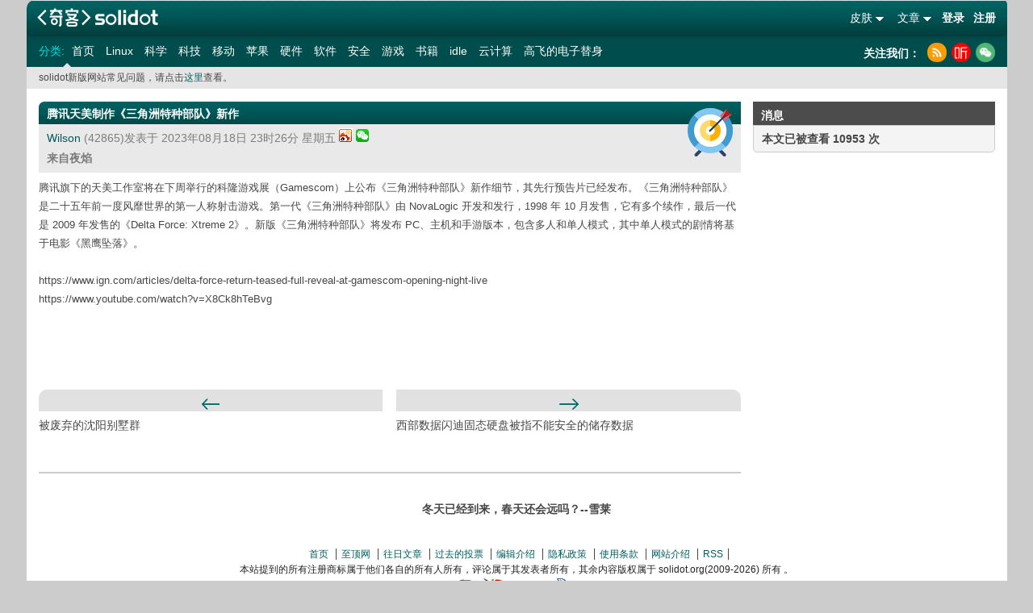

--- FILE ---
content_type: text/html; charset=UTF-8
request_url: https://www.solidot.org/story?sid=75839
body_size: 14231
content:
	<!DOCTYPE html PUBLIC "-//W3C//DTD XHTML 1.0 Transitional//EN" "http://www.w3.org/TR/xhtml1/DTD/xhtml1-transitional.dtd">
<html xmlns="http://www.w3.org/1999/xhtml" xmlns:wb="http://open.weibo.com/wb">
<head>
<meta http-equiv="Content-Type" content="text/html; charset=utf-8" />
<title>奇客Solidot | 腾讯天美制作《三角洲特种部队》新作</title>
<meta name="baidu-site-verification" content="DFUjePAJQQ" />
<meta name="keywords" content="IT,开源,开发者,软件,硬件,书籍,互联网,科学,社会,奇客,社区"/>
<meta name="description" content="Solidot是至顶网的科技资讯网站，主要面对开源自由软件和关心科技资讯读者群，包括众多中国开源软件的开发者，爱好者和布道者。口号是“奇客的知识，重要的东西”。"/>
<base href="//www.solidot.org" />
<link href="https://icon.solidot.org/css/default/common.css?v2.0.1.1" rel="stylesheet" type="text/css" /><link href="https://icon.solidot.org/css/default/base2.0.css?v2.0.1.1" rel="stylesheet" type="text/css" /><link href="https://icon.solidot.org/css/default/aboutartic.css?v2.0.1.1" rel="stylesheet" type="text/css" /><link href="https://icon.solidot.org/css/green/index.css?v2.0.1.1" rel="stylesheet" type="text/css" /><link href="https://icon.solidot.org/images/m/logo.jpg" rel="apple-touch-icon-precomposed">
<script src="//tjs.sjs.sinajs.cn/open/api/js/wb.js?appkey=3991498076" type="text/javascript" charset="utf-8"></script>
<script type="text/javascript" language="javascript" src="https://icon.solidot.org/js/jquery-1.7.2.min.js"></script>
<script type="text/javascript" language="javascript" src="https://icon.solidot.org/js/zhugeio.js"></script>
<link rel="alternate" title="奇客Solidot RSS" href="//www.solidot.org/index.rss" type="application/rss+xml" />
<link rel="alternate" title="科技行者 原创" href="//www.techwalker.com/cnetnews.xml" type="application/rss+xml" />
<link rel="alternate" title="至顶网络频道 原创" href="//net.zhiding.cn/network_security_zone/netrss.xml" type="application/rss+xml"/>
<link rel="alternate" title="至顶服务器频道 原创" href="//server.zhiding.cn/server/serverrss.xml" type="application/rss+xml" />
<link rel="alternate" title="至顶软件频道 原创" href="//soft.zhiding.cn/software_zone/softrss.xml" type="application/rss+xml" />
<link rel="alternate" title="至顶存储频道 原创" href="//stor-age.zhiding.cn/stor-age/storrss.xml" type="application/rss+xml" />
<link rel="alternate" title="至顶 CIO 频道 原创" href="//cio.zhiding.cn/cio/ciorss.xml" type="application/rss+xml" />
<link rel="alternate" title="至顶安全频道 原创" href="//security.zhiding.cn/security_zone/securityrss.xml" type="application/rss+xml" />
<link rel="canonical" href="https://www.solidot.org/story?sid=75839" />
<script src="//msite.baidu.com/sdk/c.js?appid=1608223675652267"></script>
</head>
<body class="bg_col"><div id="main">

<div class="logo_sosobox">
    <a style="background:url('https://icon.solidot.org/images/solidot-logo.png') no-repeat;background-size:auto 100%;width:176px;height:43px;float:left;margin-right:-3px;cursor:pointer;" href="/" title="奇客Solidot 奇客的知识，重要的东西"></a>
    <div class="soso_inp">
        <div class="login_rr">
                        <div class="login_r"><a href="/login">登录</a> <a href="/register">注册</a></div>
                        <ul id="ul_nav">
                                <li class="s_icon">
                    <span>文章</span>
                    <div class="translat_down hiden" style="right:2px;">
                        <a href="/?issue=20260117">往日文章</a>
                        <a href="/polllist">往日投票</a>
                                            </div>
                </li>
                                <li class="s_icon">
                    <span>皮肤</span>
                    <div class="translat_down hiden">
                        <a href="/?theme=blue">蓝色</a>
                        <a href="/?theme=yellow">橙色</a>
                        <a href="/?theme=green">绿色</a>
                        <a href="/?theme=clightgreen">浅绿色</a>
                    </div>
                </li>
            </ul>
        </div>
    </div>
</div>
<div class="nav-secondary-wrap">
    <nav class="nav-secondary" role="secondary-navigation">
        <ul>
            <li class="nav-label">分类: </li>
                                    <li class="left_on"><a href="//www.solidot.org/">首页</a></li>
                                                <li><a href="//linux.solidot.org/">Linux</a></li>
                                                <li><a href="//science.solidot.org/">科学</a></li>
                                                <li><a href="//technology.solidot.org/">科技</a></li>
                                                <li><a href="//mobile.solidot.org/">移动</a></li>
                                                <li><a href="//apple.solidot.org/">苹果</a></li>
                                                <li><a href="//hardware.solidot.org/">硬件</a></li>
                                                <li><a href="//software.solidot.org/">软件</a></li>
                                                <li><a href="//security.solidot.org/">安全</a></li>
                                                <li><a href="//games.solidot.org/">游戏</a></li>
                                                <li><a href="//books.solidot.org/">书籍</a></li>
                                                <li><a href="//idle.solidot.org/">idle</a></li>
                                                <li><a href="//cloud.solidot.org/">云计算</a></li>
                                                <li><a href="//story.solidot.org/">高飞的电子替身</a></li>
                        	                  
        </ul>
    </nav>
    <div class="combined_log" style="width:178px; padding-right:0;">
        <h2 style="color:#fff; margin-top:-0.1em;">关注我们：</h2>
        <ul class="clearfix">
        	<li><a class="rss" title="rss" href="/index.rss"></a></li>
            <li><a class="xima" target="_blank" rel="nofollow" title="喜马拉雅" href="http://www.ximalaya.com/keji/16007374/"></a></li>
            <li><a class="wechat" title="扫码关注solidot" href="javascript:void(0);"></a></li>
        </ul>
     </div>
</div>
<div class="headWraningBox">
    <div class="headWraning">
		solidot新版网站常见问题，请点击<a class="same_the" href="/QA">这里</a>查看。    </div>
</div>
<div class="clear"></div>



<script type="application/ld+json">
	{
    "@context": "https://zhanzhang.baidu.com/contexts/cambrian.jsonld",
    "@id": "https://www.solidot.org/story?sid=75839",
    "appid": "1608223675652267",
    "title": "腾讯天美制作《三角洲特种部队》新作",
    "images": ["https://icon.solidot.org/images/m/logo.jpg"],
    "description": "腾讯天美制作《三角洲特种部队》新作",
    "pubDate": "2023-08-18T15:26:05"
	}
</script>

<script src="https://icon.solidot.org/js/jquery.qrcode.min.js"></script>
<div id="right">
    <div class="wechat_code hiden"></div>
    		<div class="block_r">
		<div class="rig_tittle">
			<h2>消息</h2>
		</div>
		<div class="contentbox">
			<div class="content">
				<b>本文已被查看 10953 次</b>
			</div>
		</div>
		<div class="r_end"></div>
	</div>
			</div>
<div id="center">
	        <div class="about_at articleBox">
            <div class="block_m articles">
				                <div class="ct_tittle">
                    <div class="mid_bgtittle"></div>
                    <div class="bg_htit">
                        <h2>腾讯天美制作《三角洲特种部队》新作</h2>
                    </div>
                </div>
				                <div class="talk_time">
                    <div class="icon_float">
						                                    <a href="/search?tid=121" title="射击"><img width="56" height="60" src="https://icon.solidot.org/images/topics/topicFPS.png?123" alt="射击"></a>

								                    </div>
                    <a href="/~Wilson">Wilson</a> (42865)发表于 2023年08月18日 23时26分 星期五					                    <a class="share sina" href="//service.weibo.com/share/share.php?url=//www.solidot.org/story?sid=75839&appkey=1370085986&title=%E8%85%BE%E8%AE%AF%E5%A4%A9%E7%BE%8E%E5%88%B6%E4%BD%9C%E3%80%8A%E4%B8%89%E8%A7%92%E6%B4%B2%E7%89%B9%E7%A7%8D%E9%83%A8%E9%98%9F%E3%80%8B%E6%96%B0%E4%BD%9C" target="_blank" title="新浪微博分享">新浪微博分享</a>
                    <a class="wechat_s" title="微信分享" href="javascript:void(0);" style="position: relative;"><div class="wechats_code hiden"></div><img style="height:16px;" src="https://icon.solidot.org/images/a7c7.png"></a>
                    <br/>
                    <b>来自夜焰</b>
                </div>
                <div class="p_mainnew">
					腾讯旗下的天美工作室将在下周举行的科隆游戏展（Gamescom）上公布《三角洲特种部队》新作细节，其先行预告片已经发布。《三角洲特种部队》是二十五年前一度风靡世界的第一人称射击游戏。第一代《三角洲特种部队》由 NovaLogic 开发和发行，1998 年 10 月发售，它有多个续作，最后一代是 2009 年发售的《Delta Force: Xtreme 2》。新版《三角洲特种部队》将发布 PC、主机和手游版本，包含多人和单人模式，其中单人模式的剧情将基于电影《黑鹰坠落》。
<p></p>
<!--more-->
<p></p>
<br>
https://www.ign.com/articles/delta-force-return-teased-full-reveal-at-gamescom-opening-night-live<br>
https://www.youtube.com/watch?v=X8Ck8hTeBvg					                </div>
            </div>
            <div class="e_reply a_bold">
												            </div>
            <div class="pageGoBox">
                <script type="text/javascript" src="/story/story_pn/75839"></script>
            </div>
			      <!-- comments start -->
                  <!-- comments end -->
    </div>
</div>
<script>
    $('.wechat_s').mouseover(function(){
        $('.wechats_code').toggleClass('hiden');
    }).mouseout(function(){
        $('.wechats_code').toggleClass('hiden');
    });
    $(document).ready(function() {
        $('.wechats_code').qrcode({
            text: 'https://www.solidot.org/story?sid=75839',
            width: 120,
            height: 120
        });
    });
</script>
﻿<div class="clear"></div>
<div id="footer">
    <p class="famous">冬天已经到来，春天还会远吗？--雪莱</p>
    <div class="btmnav">
        <ul>
            <li class="begin"> <a href="/">首页</a> </li>
            <li> <a href="http://www.zhiding.cn" target="_blank">至顶网</a> </li>
            <li> <a href="/?issume=20260117">往日文章</a> </li>
            <li> <a href="/polllist">过去的投票</a> </li>
            <li> <a href="/authors">编辑介绍</a> </li>
            <li> <a href="/privacy">隐私政策</a> </li>
            <li> <a href="/terms">使用条款</a> </li>
            <li> <a href="/introd">网站介绍</a> </li>
            <li> <a href="/index.rss">RSS</a> </li>
        </ul>
    </div>
    <div id="copyinfo">
        <p>本站提到的所有注册商标属于他们各自的所有人所有，评论属于其发表者所有，其余内容版权属于 solidot.org(2009-<script>document.write(new Date().getFullYear());</script>) 所有 。</p>
        <p>
            <a href="//php.net/" title="PHP 服务器" target="_blank"><img border="0" src="https://icon.solidot.org/images/btn/php.gif" alt="php"></a>
            <a href="//apache.org/" title="Apache 服务器" target="_blank"><img border="0" src="https://icon.solidot.org/images/btn/apache.gif" alt="apache"></a>
            <a href="//www.mysql.com/" title="MySQL" target="_blank"><img border="0" src="https://icon.solidot.org/images/btn/mysql.gif" alt="mysql"></a>
        </p>
        <p><a href="//www.solidot.org" title="solidot.org"><img border="0" src="https://icon.solidot.org/images/btn/solidot-s.gif"></a></p>
        <p>京ICP证161336号&nbsp;&nbsp;&nbsp;&nbsp;<a target="_blank" href="http://beian.miit.gov.cn">京ICP备15039648号-15</a> 北京市公安局海淀分局备案号：11010802021500 <a href="//icp.valu.cn/search/domain/solidot.org?verifyCode=pu7c4"><img src="//icon.zhiding.cn/beian/icon.png" style="margin-right:8px;"></a> </p>
        <p>举报电话：010-62641205　涉未成年人举报专线：010-62641208 举报邮箱：jubao@zhiding.cn　网上有害信息举报专区：<a href="https://www.12377.cn" target="_blank">https://www.12377.cn</a></p>
    </div>
    <div class="clear"></div>
</div>
</div>
<script type='text/javascript' language='javascript' src='https://icon.solidot.org/js/base.js'></script><script type="text/javascript">
    $('#ul_nav li.s_icon').mouseover(function(){
        var d = $(this).children('div');
        d.toggleClass('hiden');
    }).mouseout(function(){
        var d = $(this).children('div');
        d.toggleClass('hiden');
    });
    $('.wechat').mouseover(function(){
        $('.wechat_code').toggleClass('hiden');
    }).mouseout(function(){
        $('.wechat_code').toggleClass('hiden');
    });
	$(document).ready(function(){
		$('.nav-secondary a').click(function(){
			var _txt = $(this).text();
			_hmt.push(['_trackEvent', 'nav', 'click', _txt])
		})
        $('.btn_ss').click(function(){
            var _txt = $(".textinp").val()
            _hmt.push(['_trackEvent', 'search', 'click', _txt])
        })
        $('.block_m a').click(function(){
            var _txt = $(this).text();
            _hmt.push(['_trackEvent', 'story', 'click', _txt])
        })
	})
</script>

<script>
    document.write(unescape("%3Cscript src='https://hm.baidu.com/h.js%3Fd11396a350156e4682e4156a671bdaf1' type='text/javascript'%3E%3C/script%3E"));
</script>
</body>
</html>

--- FILE ---
content_type: text/html; charset=UTF-8
request_url: https://www.solidot.org/story/story_pn/75839
body_size: 324
content:
document.write("<div class=\"prevBox\"><div class=\"prevBtn\"></div><p><a href=\"/story?sid=75838\">被废弃的沈阳别墅群</a></p></div>");document.write("<div class=\"nextBox\"><div class=\"nextBtn\"></div><p><a href=\"/story?sid=75840\">西部数据闪迪固态硬盘被指不能安全的储存数据</a></p></div>");

--- FILE ---
content_type: text/css
request_url: https://icon.solidot.org/css/default/base2.0.css?v2.0.1.1
body_size: 3868
content:
@charset "utf-8";
*{margin:0;padding:0}
body,div,dl,dt,dd,ul,ol,li,p,h1,h2,h3,h4,h5,h6,form,fieldset,legend,input,textarea,blockquote,th,td { margin:0; padding:0; word-wrap: break-word;}
table {border-collapse:collapse; font-size:12px; }
img{border:0;}
input,textarea,select,button{vertical-align:middle;}
ol,ul { list-style:none;}
caption,th { text-align:left;}
cite,em{ font-style:normal;}
button {cursor:pointer;}
body {color:#474747;font:12px/1.8 Arial;}
h2{ font-size:14px;}
fieldset,form{ background:none; border:none; padding:0; margin:0;}
.clear{clear:both;font-size:0;line-height:0; height:1px; }
a{ text-decoration:none; color:#474747}
a:hover{ text-decoration:underline}
ul,li,dt,dl,dd{ display:block;}
.l{ float:left;}
.r{ float:right;}

#main {
	margin: 0px 10px 0px 10px;
	background: #fff;
	padding: 0;
	margin: auto;
	max-width: 1245px;
	min-width: 1101px;
	border-top-left-radius: 10px;
	border-top-right-radius: 5px;
	overflow: hidden;
	width: 1215px;
}

#left {
	float: left;
	width: 111px;
	display: none;
}

#right {
	float: right;
	width: 300px;
	position: relative;
	padding-right: 15px;
	padding-top: 15px;
}

#center {
	width: 870px;
	margin: 0px 330px 0px 0;
	padding-left: 15px;
	padding-top: 15px;
	position: relative;
}

#footer {
	background: #fff;
}

#r_center {
	width: auto;
	margin: 0px 0px 0px 2px;
	position: relative;
}

#headads {
	height: auto;
	padding-bottom: 8px;
	margin: 0 auto;
	width: 1200px;
}

#headads #ads_l {
	width: 870px;
	padding: 0 7px 0 7px;
	float: left;
	text-align: center
}

#headads #ads_r {
	width: 300px;
	float: right;
	text-align: center
}

.qu_btns {}

.qu_btns a {
	display: block;
	margin-bottom: 1em;
	border-radius: 9px;
	text-align: center;
	font: 14px/30px arial;
	background: #e9e9e9;
}
.qu_btns a:hover {
	text-decoration: none;
	background: #004d4d;
	color: #fff;
}
.logo_sosobox {
	box-shadow: 0 3px 6px -3px rgba(0, 0, 0, 0.5);
	position: relative;
	margin-bottom: 0;
}
.nav-secondary-wrap {
	position: relative;
	height: 40px;
	line-height: 30px;
	font-size: 0.75rem;
	font-weight: 200;
	color: white;
	background-color: #004d4d;
	overflow: hidden;
}

.nav-wrap,
.nav-secondary {
	position: relative;
	font-size: 0.875rem;
	font-weight: 200;
}

.nav-wrap a,
.nav-secondary a {
	color: white;
	display: block;
	text-decoration: none;
}

.nav-secondary-wrap .nav-secondary {
	position: relative;
	display: inline-block;
	left: 15px;
}
.nav-secondary-wrap .nav-secondary .nav-label{
	color: #08dede;
}
.nav-wrap ul,
.nav-secondary ul {
	margin: 0 0 0;
	padding: 0;
	list-style: none;
}
.nav-secondary-wrap .nav-secondary li {
	font: 1em/40px arial;
	display: inline-block;
	margin: 0;
}
.nav-secondary-wrap .nav-secondary li>a {
	padding: 0 5px;
	line-height: 20px;
	border-radius: 4px;
	transition: background-color 0.2s ease-in-out;
}
.nav-label {
	color: #00c2c2;
	cursor: default;
	transition: all 0.2s ease-in-out;
}
.combined_log {
	padding-top: 0.8em;
	float: right;
	padding-right: 20px;
}
.combined_log h2 {
	color: #fff;
}
.message-bar {
	color: #444;
	background-color: #e5e5e5;
	padding: 5px 15px;
	margin-bottom: 10px;
	position: relative;
	border-bottom: 1px solid #cccccc;
}
.message-bar::before {
	content: "";
	border-bottom: 10px solid #e5e5e5;
	border-left: 10px solid transparent;
	border-right: 10px solid transparent;
	position: absolute;
	top: -10px;
	left: 20px;
	z-index: 4;
}
.bg_col{
	background: #ccc !important;
}
.soand_btn{
	float: left;
	margin-left: 20px;
}
.soand_btn form{
	background-color: #fff;
	padding: 3px 8px;
	border-radius: 5px;
	overflow: hidden;
	margin-top: 7px;
}
.soand_btn form .soso_div{
	background: none;
	margin: 0;
	width: 140px;
}
.soand_btn form .soso_div input{
	outline: none;
	font-size: 16px;
}
.soand_btn form .btn_ss{
	margin: 0;
}
.soand_btn form .btn_ss input{
	background: url('../../images/search.png') no-repeat center center !important;
}
.login_rr ul li span,.login_r a{
	font-size: 14px;
}

.headWraningBox{
	background: #E5E5E5;
	padding: 0 15px;
	position: relative;
	z-index: 7;
}
.headWraningBox{
	display: flex;
	justify-content: space-between;
	align-items: stretch;
}
.headWraningBox .headWraning{
	width: 60%;
	padding: 3px 0;
	position: relative;
}
.headWraningBox .headWraning::before{
	content: '';
	display: block;
	padding: 0;
	width: 0;
	border: 5px solid transparent;
	border-bottom: 5px solid #E5E5E5;
	position: absolute;
	top: -10px;
	left: 30px;
}
.headWraningBox .headWraning p{
	font-size: 14px;
	color: #A0A0A0;
}
.headWraningBox .headWraning p a{
	color: #10716f;
	text-decoration: none;
}
.headWraningBox .submitBtn{
	width: 25.3%;
    background: #5DB85B;
}
.headWraningBox .submitBtn a{
	display: block;
	height: 100%;
	color: #fff;
	text-decoration: none;
	text-align: center;
	line-height: 30px;
}

.combined_log ul li a.rss {
	background: url('../../images/rss.png') no-repeat center center;
	background-size: 100% 100%;
    height: 24px;
    width: 24px;
    cursor: pointer;
}
.combined_log ul li a.xima {
	background: url('../../images/ximalaya.png') no-repeat center center;
	background-size: 100% 100%;
    height: 24px;
    width: 24px;
    cursor: pointer;
}
.combined_log ul li a.wechat {
	background: url('../../images/weixin.png') no-repeat center center;
	background-size: 100% 100%;
    height: 24px;
    width: 24px;
    cursor: pointer;
}
.combined_log ul li a.weibo {
	background: url('../../images/weibo.png') no-repeat center center;
	background-size: 100% 100%;
    height: 24px;
    width: 24px;
    cursor: pointer;
}


.articleBox{
	padding-bottom: 45px;
	border-bottom: 2px solid #CCCCCC;
}
.r_end{
	width: 270px;
	background: none !important;
}
.contentbox {
	border: 1px solid #cccccc !important;
	border-bottom-right-radius: 5px;
	border-bottom-left-radius: 5px;
}

/* 首页文章列表 */
.block_m{
	position: relative;
}
.block_m .ct_tittle .bg_htit{
	padding-left: 10px !important;
}
.block_m .talk_time{
	font-size: 14px;
	color: #7d7d7d;
}
.block_m .talk_time b a{
	margin-left: 5px;
	color: #2a6564;
}
.block_m .p_content{
	background: #f9f9f9;
}
.icon_float{
	font-size: 0;
	position: absolute;
	right: 0;
	top: -50%;
}
.icon_float a{
	display: inline-block;
	vertical-align: top;
	text-decoration: none;
}
.icon_float a .iconNumBox{
	width: 45px;
	padding: 5px 0;
	text-align: center;
	position: relative;
	background: #000;
	margin-left: 15px;
	border-radius: 5px;
}
.icon_float a .iconNumBox span{
	color: #fff;
	font-size: 14px;
	font-weight: bold;
}
.icon_float a .iconNumBox::before{
	content: '';
	display: block;
	padding: 0;
	width: 0;
	border: 5px solid transparent;
	border-left: 5px solid #000;
	position: absolute;
	bottom: -5px;
	left: 10px;
}

.block_m{
	margin-bottom: 30px;
	overflow: inherit;
}
.block_m  .talkMores,.block_m  .talkMores2{
	margin-top: 15px;
}
.block_m .talkMores ul,.block_m  .talkMores2 ul{
	display: flex;
	justify-content: start;
	align-items: center;
	font-size: 14px;
}
.block_m .talkMores ul li,.block_m  .talkMores2 ul li {
	margin-right: 15px;
}
.block_m .talkMores2 ul li:first-child{
	margin-left:10px;
}

.block_m .talkMores ul li a{
	/*color:#2a6564;*/
	text-decoration:none;
	line-height:1;
	padding-left:18px;
	position:relative;
	display:inline-block;
}
.block_m .talkMores ul li a::before{
	content:'';
	width:14px;
	height:14px;
	position:absolute;
	top:50%;
	left:0;
	transform:translateY(-50%);
}
.block_m .talkMores ul li.agree a::before{
	background:url('../../images/agree.png') no-repeat center;
}
.block_m .talkMores ul li.agree:hover a::before,.block_m .talkMores ul li.agree.active a::before{
	background:url('../../images/agree2.png') no-repeat center;
}
.block_m .talkMores ul li.colle a::before{
	width:15px;
	background:url('../../images/collection.png') no-repeat center;
}
.block_m .talkMores ul li.colle:hover a::before,.block_m .talkMores ul li.colle.active a::before{
	background:url('../../images/collection2.png') no-repeat center;
}
.block_m .talkMores ul li a span{
	color:#8a8e93;
	display:inline-block;
	vertical-align:middle;
}

.block_m .talkMores2 ul li a{
	text-decoration: none;
	line-height: 1;
	position: relative;
	display: inline-block;
}
.block_m .talkMores2 ul li:first-child a{
	font-size: 14px;
}
.block_m .talkMores2 ul li a svg{
	display: inline-block;
	vertical-align: middle;
}
.block_m .talkMores2 ul li a span{
	display: inline-block;
	vertical-align: middle;
	font-size: 14px;
	margin-left:2px;
}
.block_m .talkMores2 ul li a:hover span,.block_m .talkMores2 ul li a:hover svg path{
	fill: #606367;
}

.talk_time a{
	text-decoration:none;
}
.talk_time a:hover{
	text-decoration: underline;
}

/* 文章详情 */
.articleCont{
	padding: 15px;
}
.articleCont p{
	font-size: 14px;
	color: #363636;
	text-align: justify;
	line-height: 1.6;
}

/* 上一页下一页 */
.pageGoBox{
	display: flex;
	justify-content: space-between;
	align-items: stretch;
	margin-top: 45px;
}
.pageGoBox>div{
	width: 49%;
}
.pageGoBox>div p{
	font-size: 14px;
	color: #2A6564;
	font-weight: lighter;
	margin-top: 5px;
}
.pageGoBox .prevBtn{
	background:#E1E1E1 url('//icon.solidot.org/images/prev.png') no-repeat center 11px;
	border-top-left-radius: 10px;
	overflow: hidden;
	height:27px;
	text-align: center;
}
.pageGoBox .nextBtn{
	background:#E1E1E1 url('//icon.solidot.org/images/next.png') no-repeat center 11px;
	border-top-right-radius: 10px;
	overflow: hidden;
	height:27px;
	text-align: center;
}

.operBtnBox{
	padding-top: 30px;
	font-size: 0;
}
.operBtnBox>div{
	display: inline-block;
	vertical-align: middle;
	border: 1px solid #E1E1E1;
}
/* 分享 */
.operBtnBox .shareBtn>div{
	display: inline-block;
	vertical-align: middle;
	padding: 8px 15px;
	cursor: pointer;
}
.operBtnBox .shareBtn .shareLe{
	font-size: 0;
	padding-right: 8px;
	position: relative;
}
.operBtnBox .shareBtn .shareLe::after{
	content: '';
	width: 2px;
	height: 60%;
	background-color: #E1E1E1;
	position: absolute;
	top: 50%;
	right: 0;
	transform: translateY(-50%);
}
.operBtnBox .shareBtn .shareLe span,.operBtnBox .shareBtn .shareLe img{
	font-size: 14px;
	color: #E1E1E1;
	display: inline-block;
	vertical-align: middle;
	line-height: 1;
}
.operBtnBox .shareBtn .shareLe span{
	margin-left: 8px;
}
.operBtnBox .shareBtn .shareRi{
	padding-left: 8px;
}
.operBtnBox .shareBtn .shareRi img{
	transform: translateX(5px);
}
/* 收藏 */
.collectionBtn{
	padding: 8px 15px;
	margin-left: 10px;
	cursor: pointer;
}
.collectionBtn img,.collectionBtn span{
	font-size: 14px;
	color: #E1E1E1;
	display: inline-block;
	vertical-align: middle;
	line-height: 1;
}
.collectionBtn span{
	margin-left: 8px;
}

/* 评论 */
.commentBox{
	margin-top: 45px;
}
.commentBox .commentTit img{
	vertical-align: middle;
}
.commentBox .commentTit span{
	font-size: 14px;
	color: #000;
	display: inline-block;
	vertical-align: middle;
	margin-left: 8px;
}
.commentBox .commentTit span.commentNum{
	margin-left: 0;
}
.commentBox .commentInputBox{
	margin-top: 15px;
	text-align: right;
}
.commentBox .commentInputBox .commentInput{
	border: 1px solid #CCC;
	border-radius: 3px;
	overflow: hidden;
	background-color: #f9f9f9;
	padding: 5px;
	text-align: left;
}
.commentBox .commentInputBox .commentInput textarea{
	border: none;
	outline: none;
	font-size: 14px;
	display: block;
	width: 100%;
	min-height: 80px;
	resize: none;
	background-color: #f9f9f9;
}
.commentBox .commentInputBox .commentBtn{
	width: 10%;
	text-align: center;
	padding: 5px;
	font-size: 14px;
	color: #fff;
	background-color: #2A6564;
	outline: none;
	margin-top: 15px;
}

/* 推荐文章 */
.recommendArticle{
	margin-top: 45px;
}
.recommendArticle .recommendTit{
	padding-left: 30px;
	position: relative;
}
.recommendArticle .recommendTit::before{
	content: '荐';
	width: 16px;
	height: 16px;
	text-align: center;
	line-height: 1.4;
	background-color: #2A6564;
	color: #fff;
	position: absolute;
	top: 50%;
	left: 0;
	transform: translateY(-50%);
}
.recommendArticle .recommendTit span{
	display: inline-block;
	vertical-align: middle;
	font-size: 14px;
}
.recommendArticle .recommendTit img{
	vertical-align: middle;
	margin-left: 8px;
}
.recomList{
	margin-top: 15px;
}
.recomList .recomTit{
	background-color: #228dd3;
	
}
.recomList .recomTit a{
	display: block;
	text-decoration: none;
	color: #fff;
	padding: 8px 12px;
	font-size: 14px;
	font-weight: bold;
}
.recomList .recomTimes{
	padding: 10px;
	background-color: #F2F2F2;
	position: relative;
}
.recomList .recomTimes p{
	font-size: 14px;
	color: #333;
}
.recomList .recomTimes p a{
	text-decoration: none;
}
.recomList .recomTimes p.re_times a{
	color: #2A6564;
}
.recomList .recomTimes p.re_times a:hover{text-decoration: underline;}
.recomList .recomTimes p.re_times span{
	color: #7D7D7D;
}
.recomList .recomTimes p.re_autor a{
	color: #2A6564;
}
.recomList .recomTimes p.re_autor a:hover{text-decoration: underline;}
.recomList .recomTimes .rightBox{
	padding-right: 10px;
	text-align: center;
	position: absolute;
	top: -50%;
	right: 0;
}
.recomList .recomTimes .rightBox a{
	vertical-align: middle;
	display: inline-block;
}
.recomList .recomTimes .iconNumBox {
	width: 45px;
    padding: 5px 0;
    text-align: center;
    position: relative;
    background: #000;
    margin-left: 15px;
    border-radius: 5px;
}
.recomList .recomTimes .iconNumBox::before{
	content: '';
    display: block;
    padding: 0;
    width: 0;
    border: 5px solid transparent;
    border-left: 5px solid #000;
    position: absolute;
    bottom: -5px;
    left: 10px;
}
.recomList .recomTimes .iconNumBox span{
	color: #fff;
    font-size: 14px;
    font-weight: bold;
}
.recomList .recomCont{
	padding: 20px 14px;
}
.recomList .recomCont p{
	font-size: 14px;
	line-height: 1.6;
	text-align: justify;
	color: #363636;
}
.recomList .recomCont .recomOper{
	margin-top: 15px;
}
.recomList .recomCont .recomOper li{
	display: inline-block;
	vertical-align: middle;
	margin-right: 15px;
}
.recomList .recomCont .recomOper li a{
	text-decoration: none;
	font-size: 14px;
	color: #2a6564;
}
.recomList .recomCont .recomOper li a:hover{text-decoration: underline;}
.recomList .recomCont .recomOper li a img,.recomList .recomCont .recomOper li span{
	display: inline-block;
	vertical-align: middle;
}
.recomList .recomCont .recomOper li a span{
	margin-left: 4px;
	color: #8a8e93;
}

/* 右边关注模块 */
.radius{
	border-top-right-radius: 10px;
	border-bottom-left-radius: 10px;
}
.autorBox{
	border: 1px solid #ccc;
	margin-top: 35px;
	margin-bottom: 30px;
	padding: 20px;
	padding-top: 0;
}
.autorBox .followBox{
	margin-top: -35px;
}
.autorBox .followBox .headImg{
	width: 70px;
	border-radius: 50%;
	overflow: hidden;
	margin: 0 auto;
}
.autorBox .followBox h4,.autorBox .followBox p.infos{
	font-size: 14px;
	color: #363636;
	margin-top: 5px;
	text-align: center;
}
.autorBox .followBox p{
	font-weight: lighter;
}
.autorBox .followBox .btnsBox{
	font-size: 0;
	text-align: center;
	margin-top: 15px;
}
.autorBox .followBox .btnsBox>div{
	display: inline-block;
	vertical-align: middle;
	border: 1px solid #2A6564;
	text-align: center;
	width: 66px;
	margin-right: 15px;
}
.autorBox .followBox .btnsBox>div:hover{
	background: #2A6564;
}
.autorBox .followBox .btnsBox>div a{
	display: block;
	padding: 5px 0;
	text-decoration: none;
	font-size: 14px;
	color: #2A6564;
	line-height: 1;
}
.autorBox .followBox .btnsBox>div:hover a{color: #fff;}
.autorBox .followBox .newArticle{
	margin-top: 30px;
	text-align: left;
}
.autorBox .followBox .newArticle h4{
	font-size: 14px;
	color: #333;
	text-align: left;
}
.autorBox .followBox .newArticle p{
	font-size: 14px;
}
.autorBox .followBox .newArticle p a{
	text-decoration: none;
	color: #333;
}

/* right部分 title */
.rig_tittle{
	background: #4C4C4C !important;
}
.block_r.radius{
	border: 1px solid #ccc;
	overflow: hidden;
}
.block_r.radius .contentbox{
	border: none !important;
	background: #e6e6e6;
}
.block_r.radius .contentbox .tpList{
	padding: 0 5px;
	background: #eeeeee;
	margin-bottom: 3px;
}
.comment_on li{
	/*background: none;
	text-indent: 40px;*/
	padding: 5px 0 0 0;
	position: relative;
}
/**
.comment_on li b{
	position: absolute;
	top: 9px;
	left: 0;
	width: 36px;
	height: 20px;
	line-height: 1.4;
	text-indent: 0;
	text-align: center;
	color: #fff;
	font-size: 14px;
	font-weight: lighter;
	border-radius: 30px;
	background: #000;
}
/**/
.old_articles li .comment_on li a:hover{
	text-decoration: none;
	color: #000;
	font-weight: bold;
}
.content{
	font-size: 14px;
}
.contentbox{
	padding: 0;
}
.old_articles .old_blockli{
	padding: 0;
}

.loginWrap{
	position: fixed;
	top: 0;
	left: 0;
	width: 100%;
	height: 100%;
	background: rgba(0, 0, 0, 0.7);
	z-index: 999;
	display: none;
}
.loginWrap .loginBox{
	width: 500px;
	background: #fff;
	border-radius: 10px;
	overflow: hidden;
	position: absolute;
	top: 100px;
	left: 50%;
	transform: translateX(-50%);
}
.loginWrap .loginBox .closeLogin{
	font-size: 40px;
	color: #fff;
	line-height: 1;
	position: absolute;
	right: 5px;
	top: 0;
	cursor: pointer;
}
.loginWrap .loginBox .loginTit{
	width: 100%;
	text-align: center;
	background: #228dd3;
}
.loginWrap .loginBox .loginTit img{
	width: 160px;
}
.loginWrap .loginBox .loginCont{
	padding: 30px;
}
.loginWrap .loginBox .loginCont .signNav{
	text-align: center;
}
.loginWrap .loginBox .loginCont .signNav li{
	display: inline-block;
	vertical-align: middle;
	position: relative;
	padding: 2px;
	font-size: 14px;
	cursor: pointer;
}
.loginWrap .loginBox .loginCont .signNav li:last-child{
	margin-left: 15px;
}
.loginWrap .loginBox .loginCont .signNav li.active::after{
	content: '';
	width: 100%;
	height: 2px;
	background: #228dd3;
	position: absolute;
	bottom: 0;
	left: 0;
}
.flexBox{
	display: flex;
	justify-content: space-between;
	align-items: stretch;
}
.loginWrap .loginBox .loginCont .loginInputWrap{
	margin-top: 15px;
}
.loginWrap .loginBox .loginCont .loginInputWrap li{
	display: none;
}
.loginWrap .loginBox .loginCont .loginInputWrap li.active{
	display: block;
}
.loginWrap .loginBox .loginCont .loginInputWrap .loginInputBox{
	border: 1px solid #e4e4e4;
	border-radius: 3px;
	display: flex;
	margin-bottom: 15px;
	justify-content: space-between;
	align-items: stretch;
	padding: 8px 15px;
}
/* 带有左侧图标的输入框 */
.loginWrap .loginBox .loginCont .loginInputWrap .loginInputBox.loginIconBox{
	padding: 0;
}
.loginWrap .loginBox .loginCont .loginInputWrap .loginInputBox.loginIconBox .loginIcon{
	width: 50px;
	background-color: #f1f1f1;
	text-align: center;
	padding: 8px 0;
}
.loginWrap .loginBox .loginCont .loginInputWrap .loginInputBox.loginIconBox .loginIcon img{
	width: 50%;
}
.loginWrap .loginBox .loginCont .loginInputWrap .loginInputBox.loginIconBox input{
	text-indent: 1em;
}
.loginWrap .loginBox .loginCont .loginInputWrap .loginInputBox input{
	width: 100%;
	font-size: 14px;
	color: #ccc;
	border: none;
	outline: none;
	width: 100%;
}
.loginWrap .loginBox .loginCont .loginInputWrap .loginInputBox .loginInput{
	border-right: 1px solid #e4e4e4;
	width: 80%;
}
.loginWrap .loginBox .loginCont .loginInputWrap .loginInputBox .codeBtn{
	outline: none;
	border: none;
	background: none;
}
.loginWrap .loginBox .loginCont .loginInputWrap .loginInputBox img.codeImg{
	height: 16px;
    transform: scale(1.7)translateX(-8px);
}
.loginWrap .loginBox .loginCont .signBtn{
	width: 100%;
	outline: none;
	border: none;
	background: #228dd3;
	border-radius: 30px;
	text-align: center;
	color: #fff;
	font-size: 14px;
	padding: 5px 0;
	margin-top: 15px;
}
.loginWrap .loginBox .loginCont .selectBox a{
	color: #228dd3;
	text-decoration: none;
}
.loginWrap .loginBox .loginCont .toReg{
	text-align: center;
	margin-top: 15px;
}
.loginWrap .loginBox .loginCont .toReg b{
	font-weight: initial;
	cursor: pointer;
	margin-right: 5px;
}
.loginWrap .loginBox .loginCont .toReg b:last-child{
	margin-right: 0;
	margin-left: 5px;
}
.loginWrap .loginBox .loginCont .regTit{
	text-align: center;
}
.loginWrap .loginBox .loginCont .regTit span{
	font-size: 14px;
	display: inline-block;
    position: relative;
    padding: 2px;
}
.loginWrap .loginBox .loginCont .regTit span::after{
	content: '';
    width: 100%;
    height: 2px;
    background: #228dd3;
    position: absolute;
    bottom: 0;
    left: 0;
}

.loginWrap .loginBox .loginCont .regBox{
	display: none;
}

--- FILE ---
content_type: text/plain;charset=UTF-8
request_url: https://api.weibo.com/2/oauth2/query?source=3991498076&callback=STK_561768736198632
body_size: -50
content:
STK_561768736198632({"status":-1,"success":1})